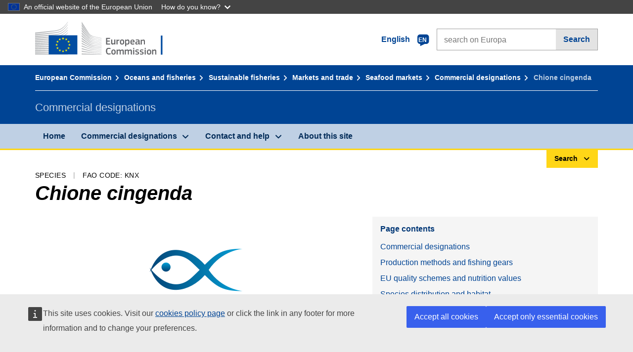

--- FILE ---
content_type: text/javascript;charset=UTF-8
request_url: https://fish-commercial-names.ec.europa.eu/fish-names/jakarta.faces.resource/scripts/custom/mare-utils.js.xhtml
body_size: 683
content:
var MARE=(function(){var b=function(j){if(typeof j==="undefined"){j="table"}var l=document.querySelectorAll(j);if(l.length){for(var h=0,k=l.length;h<k;h++){var e=l[h].querySelectorAll("tbody tr");for(var f=0,g=e.length;f<g;f++){var d=e[f];var m=d.querySelectorAll("a").length;if(m==1){d.addEventListener("click",(function(){var i=d;return function(){var n=i.querySelector("a").getAttribute("href");if(n){window.location=n}}})());if(d.classList){d.classList.add("clickable")}else{d.className+=" clickable"}}}}}};var c=function(e){var d=e?e.split("?")[1]:window.location.search.slice(1);var h={};if(d){d=d.split("#")[0];var l=d.split("&");for(var j=0;j<l.length;j++){var m=l[j].split("=");var f=undefined;var k=m[0].replace(/\[\d*\]/,function(i){f=i.slice(1,-1);return""});var g=typeof(m[1])==="undefined"?true:m[1];k=k.toLowerCase();g=g.toLowerCase();if(h[k]){if(typeof h[k]==="string"){h[k]=[h[k]]}if(typeof f==="undefined"){h[k].push(g)}else{h[k][f]=g}}else{h[k]=g}}}return h};var a=function(d){const e=document.querySelector(d);if(e){e.addEventListener("click",function(){const f=this.getAttribute("aria-controls");if(f){const h=document.getElementById(f);if(h){const g=e.getAttribute("aria-expanded")==="true";h.removeAttribute("aria-hidden");if(g){h.removeAttribute("hidden")}else{h.setAttribute("hidden","")}}}})}};return{clickableTableRows:b,getUrlParams:c,fixAriaHiddenWithFocusableElems:a}})();